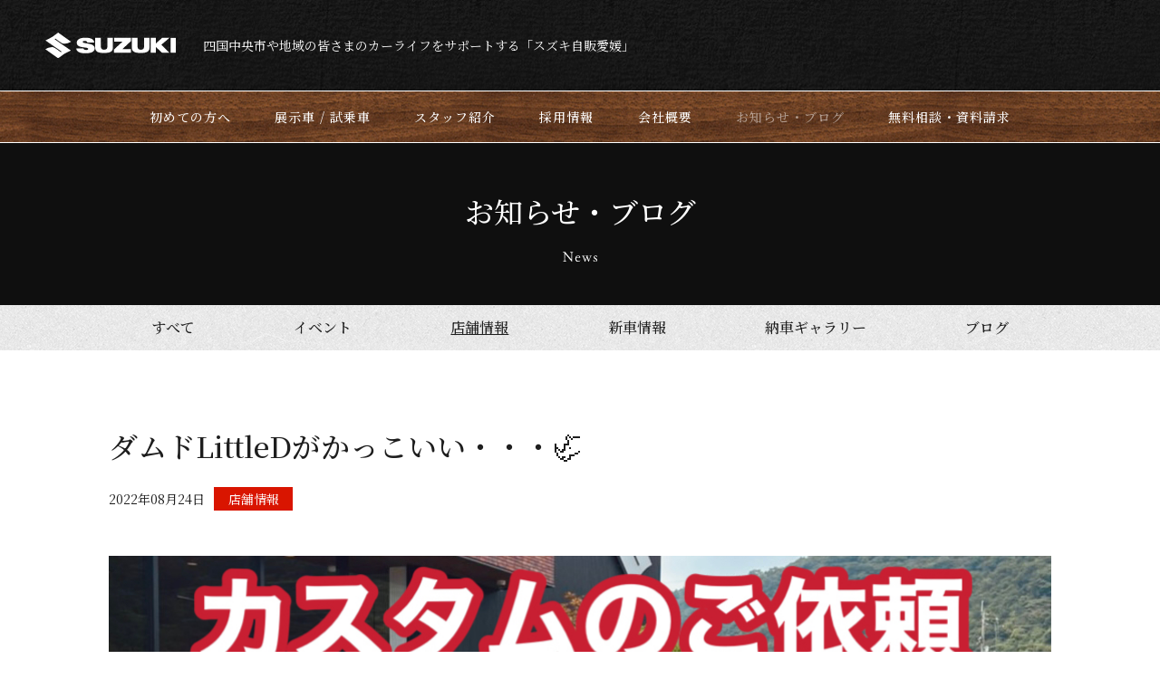

--- FILE ---
content_type: image/svg+xml
request_url: https://suzukijihanehime.com/wp/wp-content/themes/original/assets/img/common/icon-arrow-left.svg
body_size: 138
content:
<svg xmlns="http://www.w3.org/2000/svg" viewBox="0 0 7.4 13"><defs><style>.cls-1{fill:none;stroke:#fff;stroke-linecap:round;stroke-linejoin:round;}</style></defs><g id="レイヤー_2" data-name="レイヤー 2"><g><polyline class="cls-1" points="6.9 12.5 0.5 6.5 0.5 6.5 6.9 0.5"/></g></g></svg>

--- FILE ---
content_type: image/svg+xml
request_url: https://suzukijihanehime.com/wp/wp-content/themes/original/assets/img/common/icon-arrow-right.svg
body_size: 135
content:
<svg xmlns="http://www.w3.org/2000/svg" viewBox="0 0 7.4 13"><defs><style>.cls-1{fill:none;stroke:#fff;stroke-linecap:round;stroke-linejoin:round;}</style></defs><g id="レイヤー_2" data-name="レイヤー 2"><g><polyline class="cls-1" points="0.5 12.5 6.9 6.5 6.9 6.5 0.5 0.5"/></g></g></svg>

--- FILE ---
content_type: image/svg+xml
request_url: https://suzukijihanehime.com/wp/wp-content/themes/original/assets/img/news/icon-line.svg
body_size: 473
content:
<svg xmlns="http://www.w3.org/2000/svg" viewBox="0 0 29.39 28"><defs><style>.cls-1{fill:#fff;}.cls-2{fill:#00b900;}</style></defs><g id="レイヤー_2" data-name="レイヤー 2"><g id="作業"><g id="TYPE_A" data-name="TYPE A"><path class="cls-1" d="M29.39,11.92C29.39,5.35,22.8,0,14.69,0S0,5.35,0,11.92c0,5.9,5.23,10.83,12.29,11.77.48.1,1.13.31,1.29.72a3,3,0,0,1,.05,1.33s-.17,1-.21,1.26c-.06.37-.29,1.45,1.27.79s8.46-5,11.55-8.53h0a10.61,10.61,0,0,0,3.15-7.34"/><path class="cls-2" d="M11.71,8.75h-1a.28.28,0,0,0-.29.28v6.4a.29.29,0,0,0,.29.29h1a.28.28,0,0,0,.28-.29V9a.27.27,0,0,0-.28-.28"/><path class="cls-2" d="M18.8,8.75h-1a.28.28,0,0,0-.29.28v3.81l-2.93-4v0H13.28A.27.27,0,0,0,13,9v6.4a.28.28,0,0,0,.28.29h1a.29.29,0,0,0,.29-.29v-3.8l2.94,4a.23.23,0,0,0,.07.07H18.8a.29.29,0,0,0,.29-.29V9a.28.28,0,0,0-.29-.28"/><path class="cls-2" d="M9.22,14.12H6.42V9a.28.28,0,0,0-.28-.28h-1A.28.28,0,0,0,4.82,9v6.4h0a.28.28,0,0,0,.08.2h0a.28.28,0,0,0,.2.08H9.22a.29.29,0,0,0,.29-.29v-1a.29.29,0,0,0-.29-.28"/><path class="cls-2" d="M24.49,10.35a.29.29,0,0,0,.29-.29V9a.28.28,0,0,0-.29-.28H20.38a.28.28,0,0,0-.2.08h0a.27.27,0,0,0-.08.19h0v6.4h0a.28.28,0,0,0,.08.2h0a.28.28,0,0,0,.2.08h4.11a.29.29,0,0,0,.29-.29v-1a.29.29,0,0,0-.29-.28h-2.8V13h2.8a.28.28,0,0,0,.29-.28v-1a.29.29,0,0,0-.29-.29h-2.8V10.35Z"/></g></g></g></svg>

--- FILE ---
content_type: image/svg+xml
request_url: https://suzukijihanehime.com/wp/wp-content/themes/original/assets/img/common/icon-line.svg
body_size: 487
content:
<svg xmlns="http://www.w3.org/2000/svg" width="40" height="40" viewBox="0 0 40 40"><g transform="translate(-1574 -5252)"><rect width="34" height="32" transform="translate(1577 5256)" fill="#fff"/><g transform="translate(1574 5252)"><path d="M35.5,0H4.5A4.51,4.51,0,0,0,0,4.5v31A4.51,4.51,0,0,0,4.5,40h31A4.51,4.51,0,0,0,40,35.5V4.5A4.51,4.51,0,0,0,35.5,0ZM31.13,25.07c-3,3.42-9.62,7.59-11.13,8.23s-1.29-.41-1.23-.77.2-1.21.2-1.21a2.91,2.91,0,0,0,0-1.28c-.16-.39-.79-.6-1.25-.7C10.87,28.44,5.83,23.68,5.83,18,5.83,11.66,12.19,6.5,20,6.5S34.17,11.66,34.17,18a10.23,10.23,0,0,1-3,7.07Z" fill="#00b900"/><path d="M17.12,14.93h-1a.28.28,0,0,0-.28.28v6.17a.27.27,0,0,0,.28.28h1a.28.28,0,0,0,.28-.28V15.21a.29.29,0,0,0-.28-.28" fill="#fff"/><path d="M24,14.93H23a.29.29,0,0,0-.28.28v3.67l-2.83-3.82H18.64a.29.29,0,0,0-.28.28v6.17a.28.28,0,0,0,.28.28h1a.27.27,0,0,0,.28-.28V17.72l2.83,3.82.07.07H24a.28.28,0,0,0,.28-.28V15.21a.29.29,0,0,0-.28-.28" fill="#fff"/><path d="M14.73,20.11H12v-4.9a.29.29,0,0,0-.28-.28h-1a.28.28,0,0,0-.28.28v6.17h0a.26.26,0,0,0,.08.19h0a.28.28,0,0,0,.2.08h4a.27.27,0,0,0,.27-.28v-1a.28.28,0,0,0-.27-.28" fill="#fff"/><path d="M29.45,16.48a.28.28,0,0,0,.28-.28v-1a.29.29,0,0,0-.28-.28h-4a.26.26,0,0,0-.19.08h0a.27.27,0,0,0-.08.19h0v6.17h0a.26.26,0,0,0,.08.19h0a.27.27,0,0,0,.19.08h4a.28.28,0,0,0,.28-.28v-1a.29.29,0,0,0-.28-.28h-2.7v-1h2.7a.28.28,0,0,0,.28-.28v-1a.29.29,0,0,0-.28-.28h-2.7v-1Z" fill="#fff"/><path d="M17.12,14.93h-1a.28.28,0,0,0-.28.28v6.17a.27.27,0,0,0,.28.28h1a.28.28,0,0,0,.28-.28V15.21a.29.29,0,0,0-.28-.28" fill="#00b900"/><path d="M24,14.93H23a.29.29,0,0,0-.28.28v3.67l-2.83-3.82H18.64a.29.29,0,0,0-.28.28v6.17a.28.28,0,0,0,.28.28h1a.27.27,0,0,0,.28-.28V17.72l2.83,3.82.07.07H24a.28.28,0,0,0,.28-.28V15.21a.29.29,0,0,0-.28-.28" fill="#00b900"/><path d="M14.73,20.11H12v-4.9a.29.29,0,0,0-.28-.28h-1a.28.28,0,0,0-.28.28v6.17h0a.26.26,0,0,0,.08.19h0a.28.28,0,0,0,.2.08h4a.27.27,0,0,0,.27-.28v-1a.28.28,0,0,0-.27-.28" fill="#00b900"/><path d="M29.45,16.48a.28.28,0,0,0,.28-.28v-1a.29.29,0,0,0-.28-.28h-4a.26.26,0,0,0-.19.08h0a.27.27,0,0,0-.08.19h0v6.17h0a.26.26,0,0,0,.08.19h0a.27.27,0,0,0,.19.08h4a.28.28,0,0,0,.28-.28v-1a.29.29,0,0,0-.28-.28h-2.7v-1h2.7a.28.28,0,0,0,.28-.28v-1a.29.29,0,0,0-.28-.28h-2.7v-1Z" fill="#00b900"/></g></g></svg>

--- FILE ---
content_type: image/svg+xml
request_url: https://suzukijihanehime.com/wp/wp-content/themes/original/assets/img/page/page-title_news.svg
body_size: 1175
content:
<svg xmlns="http://www.w3.org/2000/svg" viewBox="0 0 38.15 10.87"><defs><style>.cls-1{isolation:isolate;}.cls-2{fill:#fff;}</style></defs><g id="レイヤー_2" data-name="レイヤー 2"><g id="作業"><g class="cls-1"><path class="cls-2" d="M10.33,7.89c0,.48,0,2.39.05,2.8a.3.3,0,0,1-.31.18C9.88,10.6,9.42,10,8,8.45L4.31,4.23c-.43-.5-1.52-1.81-1.86-2.17h0a4.4,4.4,0,0,0-.08,1V6.59a12.63,12.63,0,0,0,.29,3.32,1.09,1.09,0,0,0,.82.3l.49,0a.29.29,0,0,1,0,.4c-.72,0-1.28-.05-1.87-.05s-1.11,0-1.67.05a.29.29,0,0,1,0-.4l.43,0c.37-.05.63-.14.71-.32a15.71,15.71,0,0,0,.21-3.3V2A1.44,1.44,0,0,0,1.33.82a1.71,1.71,0,0,0-1-.39L.07.4C0,.3,0,.06.1,0,.77.05,1.62.05,1.91.05a5.5,5.5,0,0,0,.74,0A21.61,21.61,0,0,0,5.38,3.52L6.94,5.27C8,6.5,8.82,7.4,9.58,8.16h0a1.69,1.69,0,0,0,.06-.67V4.07A11.08,11.08,0,0,0,9.35.75C9.26.61,9,.51,8.36.43L8.09.4C8,.3,8,.05,8.12,0,8.86,0,9.4.05,10,.05s1.1,0,1.65,0a.29.29,0,0,1,0,.4l-.22,0c-.52.08-.84.21-.9.34a13,13,0,0,0-.24,3.3Z"/><path class="cls-2" d="M15.43,6.51c-.42,0-.43,0-.43.44a2.71,2.71,0,0,0,2.65,3,1.72,1.72,0,0,0,1.47-.78.21.21,0,0,1,.29.19,2.8,2.8,0,0,1-2.51,1.49,2.86,2.86,0,0,1-2.32-1.06,3.39,3.39,0,0,1-.67-2.08,3.36,3.36,0,0,1,3.21-3.62A2.11,2.11,0,0,1,19.4,6a.82.82,0,0,1-.07.41c0,.1-.27.11-.94.11Zm1-.48C17.6,6,18,6,18.08,5.87s.1-.09.1-.3c0-.45-.3-1-1.23-1A1.89,1.89,0,0,0,15.17,6s0,.08.11.08Z"/><path class="cls-2" d="M22.54,5.86c-.37-.9-.56-1.06-1-1.15l-.26-.07c-.08-.08-.1-.32.05-.38.49,0,.94,0,1.42,0s1,0,1.39,0a.25.25,0,0,1,0,.38l-.37.07c-.23,0-.35.12-.35.22a3.35,3.35,0,0,0,.25.83l1,2.45c.15.37.29.66.29.69a3.19,3.19,0,0,0,.37-.77l.79-1.94c.2-.51.22-.72.14-.92a.87.87,0,0,0-.74-.56l-.25-.07a.25.25,0,0,1,.05-.38c.39,0,.91,0,1.32,0s1,0,1.52,0c.15,0,.15.3.05.38L28,4.71c-.64.12-.61.17-.42.73s1,2.56,1.22,3a1.69,1.69,0,0,0,.2.44,1.83,1.83,0,0,0,.23-.44C29.39,8,30,6.27,30.27,5.6a2.2,2.2,0,0,0,.16-.69c0-.09-.1-.17-.29-.2l-.4-.07a.24.24,0,0,1,0-.38c.47,0,.87,0,1.27,0s.69,0,1,0a.26.26,0,0,1,0,.38l-.32.07c-.39.08-.53.3-.87,1-.43.9-1.2,2.82-1.5,3.64-.22.57-.42,1-.55,1.45a.29.29,0,0,1-.2.07.24.24,0,0,1-.18-.07c-.1-.28-.38-1.12-.66-1.76L27.07,7.2c-.12-.29-.36-.81-.37-.81a6.2,6.2,0,0,0-.35.78l-.84,2c-.28.69-.51,1.27-.64,1.63a.24.24,0,0,1-.19.07.28.28,0,0,1-.19-.07c-.1-.33-.35-1-.48-1.32Z"/><path class="cls-2" d="M37.85,4.37a3.81,3.81,0,0,1,.25,1.3.27.27,0,0,1-.38,0,1.55,1.55,0,0,0-1.41-1.16,1,1,0,0,0-1,1c0,.66.68,1,1.24,1.33.85.48,1.63,1,1.63,2.16s-1.12,1.83-2.3,1.83a2.67,2.67,0,0,1-1.72-.48,4.8,4.8,0,0,1-.19-1.62.28.28,0,0,1,.37,0c.27.88.78,1.65,1.7,1.65a1,1,0,0,0,1.07-1c0-.74-.64-1.14-1.23-1.47-.93-.53-1.59-1.09-1.59-2,0-1.17,1-1.83,2.18-1.83A2.84,2.84,0,0,1,37.85,4.37Z"/></g></g></g></svg>

--- FILE ---
content_type: image/svg+xml
request_url: https://suzukijihanehime.com/wp/wp-content/themes/original/assets/img/news/icon-facebook.svg
body_size: 228
content:
<svg xmlns="http://www.w3.org/2000/svg" viewBox="0 0 11.58 24"><defs><style>.cls-1{fill:#fff;}</style></defs><g id="レイヤー_2" data-name="レイヤー 2"><g id="作業"><path class="cls-1" d="M0,6.89H2.53V5.61A9,9,0,0,1,3,2.38,3.66,3.66,0,0,1,4.68.66,6.44,6.44,0,0,1,7.8,0a12.46,12.46,0,0,1,3.78.56L11,3.73a8.74,8.74,0,0,0-2.08-.27,1.8,1.8,0,0,0-1.4.48,2.52,2.52,0,0,0-.43,1.75v1.2h3.38v3.58H7.06V24H2.53V10.47H0Z"/></g></g></svg>

--- FILE ---
content_type: image/svg+xml
request_url: https://suzukijihanehime.com/wp/wp-content/themes/original/assets/img/news/icon-twitter.svg
body_size: 426
content:
<svg xmlns="http://www.w3.org/2000/svg" viewBox="0 0 29.3 24"><defs><style>.cls-1{fill:#fff;fill-rule:evenodd;}</style></defs><g id="レイヤー_2" data-name="レイヤー 2"><g id="作業"><path class="cls-1" d="M0,21.34a12.84,12.84,0,0,0,6.32-1.07,11,11,0,0,0,2.52-1.51A6.1,6.1,0,0,1,3.33,14.9c-.12-.34-.12-.34.25-.3a5.08,5.08,0,0,0,2.22-.16,7.2,7.2,0,0,1-1.44-.56A6,6,0,0,1,1.09,8.74c0-.27,0-.3.29-.18a5.79,5.79,0,0,0,2.38.63c-.39-.33-.71-.61-1-.92a6.1,6.1,0,0,1-1-6.84c.13-.3.21-.3.43-.05A17.06,17.06,0,0,0,12.73,7.26c.44.07.91.08,1.37.16.27,0,.31-.09.27-.33A6,6,0,0,1,24.5,1.68a.62.62,0,0,0,.66.14A11.74,11.74,0,0,0,28.34.58,1.6,1.6,0,0,0,28.6.43a6.16,6.16,0,0,1-2.55,3.33,12.16,12.16,0,0,0,3.24-.85c0,.15-.08.23-.14.32a11.72,11.72,0,0,1-2.5,2.57.5.5,0,0,0-.23.5,17.58,17.58,0,0,1-4.19,11.8,16.15,16.15,0,0,1-10.06,5.67,17.37,17.37,0,0,1-12-2.35A.39.39,0,0,0,0,21.34Z"/></g></g></svg>

--- FILE ---
content_type: image/svg+xml
request_url: https://suzukijihanehime.com/wp/wp-content/themes/original/assets/img/common/icon-facebook.svg
body_size: 250
content:
<svg xmlns="http://www.w3.org/2000/svg" width="40" height="40" viewBox="0 0 40 40"><g transform="translate(-1624 -5252)"><rect width="34" height="32" transform="translate(1627 5256)" fill="#fff"/><g transform="translate(1624 5252)"><path d="M35.5,0H4.5A4.51,4.51,0,0,0,0,4.5v31A4.51,4.51,0,0,0,4.5,40h31A4.51,4.51,0,0,0,40,35.5V4.5A4.51,4.51,0,0,0,35.5,0ZM26,10.35A10,10,0,0,0,23.62,10a2.08,2.08,0,0,0-1.62.6,2.92,2.92,0,0,0-.5,2V14h3.95v4.17H21.48V34H16.19V18.21H13.25V14h2.94V12.55a10.33,10.33,0,0,1,.53-3.77,4.29,4.29,0,0,1,2-2A7.53,7.53,0,0,1,22.35,6a14.61,14.61,0,0,1,4.4.65Z" fill="#1b77f2"/></g></g></svg>

--- FILE ---
content_type: image/svg+xml
request_url: https://suzukijihanehime.com/wp/wp-content/themes/original/assets/img/common/logo.svg
body_size: 666
content:
<svg xmlns="http://www.w3.org/2000/svg" viewBox="0 0 146.03 28"><defs><style>.cls-1,.cls-2{fill:#fff;}.cls-1{fill-rule:evenodd;}</style></defs><g id="レイヤー_2" data-name="レイヤー 2"><g id="作業"><path class="cls-1" d="M14.4,0,28.78,9.94a15.75,15.75,0,0,1-7.44,2.25c-1.76,0-2.94-.7-5.56-2.46S11.92,7,11.65,6.83c-.56-.41-1.31.19-.73.68s17.71,12,17.71,12A51.77,51.77,0,0,0,14.37,28L0,18.06a15.74,15.74,0,0,1,7.43-2.25c1.76,0,2.94.7,5.56,2.46s3.87,2.71,4.13,2.9c.56.41,1.31-.19.73-.68S.15,8.54.15,8.54A52,52,0,0,0,14.4,0Z"/><path class="cls-1" d="M42.66,17.18c0,.25.34,1.76,2.91,1.76,1.92,0,2.4-.6,2.4-1.1,0-2.95-12.78,0-12.78-6.73,0-4.12,4.62-5.56,9.46-5.56,10.74,0,10,5.25,10,5.25H47C47,9.84,45.61,9,44.61,9c-.8,0-2.74,0-2.74,1.17,0,2.33,13.38.61,13.38,6.9,0,2.17-1.17,5.48-10.36,5.48-11.19,0-10.06-5.39-10.06-5.39Z"/><rect class="cls-2" x="140.22" y="5.79" width="5.81" height="16.13"/><polygon class="cls-1" points="118.01 21.92 118.01 5.79 123.72 5.79 123.72 11.84 130.67 5.79 138.85 5.79 129.79 13.29 138.79 21.92 130.57 21.92 123.72 15.68 123.72 21.92 118.01 21.92"/><polygon class="cls-1" points="86.28 17.95 95.81 17.95 95.81 21.92 76.7 21.92 76.7 18.58 86.23 9.96 77.05 9.96 77.05 5.79 95.77 5.79 95.77 9.33 86.28 17.95"/><path class="cls-1" d="M55.86,5.79h6.35v10c0,2,1.81,2.88,3.61,2.88s3.6-.87,3.6-2.88v-10h6.09v11.1c0,4.77-5.47,5.3-9.82,5.3s-9.83-.53-9.83-5.3Z"/><path class="cls-1" d="M96.9,5.79h6.35v10c0,2,1.81,2.88,3.62,2.88s3.59-.87,3.59-2.88v-10h6.1v11.1c0,4.77-5.48,5.3-9.83,5.3s-9.83-.53-9.83-5.3Z"/></g></g></svg>